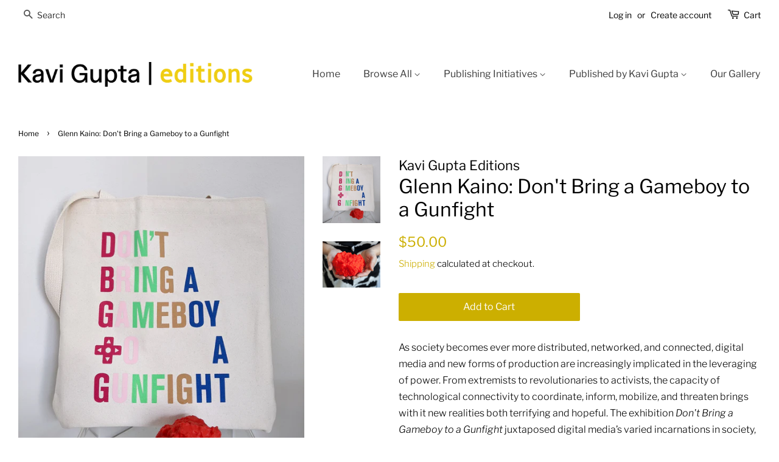

--- FILE ---
content_type: text/html; charset=utf-8
request_url: https://kaviguptaeditions.com/products/glenn-kaino-dont-bring-a-gameboy-to-a-gunfight
body_size: 15468
content:
<!doctype html>
<html class="no-js">
<head>

  <!-- Basic page needs ================================================== -->
  <meta charset="utf-8">
  <meta http-equiv="X-UA-Compatible" content="IE=edge,chrome=1">

  
  <link rel="shortcut icon" href="//kaviguptaeditions.com/cdn/shop/files/editions-LOGO_black_icon_55d8da83-288f-45fc-9217-dcb17cb7e623_32x32.gif?v=1614294971" type="image/png" />
  

  <!-- Title and description ================================================== -->
  <title>
  Glenn Kaino: Don&#39;t Bring a Gameboy to a Gunfight &ndash; Kavi Gupta Editions
  </title>

  
  <meta name="description" content="As society becomes ever more distributed, networked, and connected, digital media and new forms of production are increasingly implicated in the leveraging of power. From extremists to revolutionaries to activists, the capacity of technological connectivity to coordinate, inform, mobilize, and threaten brings with it n">
  

  <!-- Social meta ================================================== -->
  <!-- /snippets/social-meta-tags.liquid -->




<meta property="og:site_name" content="Kavi Gupta Editions">
<meta property="og:url" content="https://kaviguptaeditions.com/products/glenn-kaino-dont-bring-a-gameboy-to-a-gunfight">
<meta property="og:title" content="Glenn Kaino: Don't Bring a Gameboy to a Gunfight">
<meta property="og:type" content="product">
<meta property="og:description" content="As society becomes ever more distributed, networked, and connected, digital media and new forms of production are increasingly implicated in the leveraging of power. From extremists to revolutionaries to activists, the capacity of technological connectivity to coordinate, inform, mobilize, and threaten brings with it n">

  <meta property="og:price:amount" content="50.00">
  <meta property="og:price:currency" content="USD">

<meta property="og:image" content="http://kaviguptaeditions.com/cdn/shop/products/Kaino-gunfight_1200x1200.jpg?v=1605810339"><meta property="og:image" content="http://kaviguptaeditions.com/cdn/shop/products/Kaino-Bag-2-72_1200x1200.jpg?v=1607023641">
<meta property="og:image:secure_url" content="https://kaviguptaeditions.com/cdn/shop/products/Kaino-gunfight_1200x1200.jpg?v=1605810339"><meta property="og:image:secure_url" content="https://kaviguptaeditions.com/cdn/shop/products/Kaino-Bag-2-72_1200x1200.jpg?v=1607023641">


<meta name="twitter:card" content="summary_large_image">
<meta name="twitter:title" content="Glenn Kaino: Don't Bring a Gameboy to a Gunfight">
<meta name="twitter:description" content="As society becomes ever more distributed, networked, and connected, digital media and new forms of production are increasingly implicated in the leveraging of power. From extremists to revolutionaries to activists, the capacity of technological connectivity to coordinate, inform, mobilize, and threaten brings with it n">


  <!-- Helpers ================================================== -->
  <link rel="canonical" href="https://kaviguptaeditions.com/products/glenn-kaino-dont-bring-a-gameboy-to-a-gunfight">
  <meta name="viewport" content="width=device-width,initial-scale=1">
  <meta name="theme-color" content="#ccaf00">

  <!-- CSS ================================================== -->
  <link href="//kaviguptaeditions.com/cdn/shop/t/3/assets/timber.scss.css?v=168192623552232765681759259450" rel="stylesheet" type="text/css" media="all" />
  <link href="//kaviguptaeditions.com/cdn/shop/t/3/assets/theme.scss.css?v=42083376179297864951759259450" rel="stylesheet" type="text/css" media="all" />

  <script>
    window.theme = window.theme || {};

    var theme = {
      strings: {
        addToCart: "Add to Cart",
        soldOut: "Sold Out",
        unavailable: "Unavailable",
        zoomClose: "Close (Esc)",
        zoomPrev: "Previous (Left arrow key)",
        zoomNext: "Next (Right arrow key)",
        addressError: "Error looking up that address",
        addressNoResults: "No results for that address",
        addressQueryLimit: "You have exceeded the Google API usage limit. Consider upgrading to a \u003ca href=\"https:\/\/developers.google.com\/maps\/premium\/usage-limits\"\u003ePremium Plan\u003c\/a\u003e.",
        authError: "There was a problem authenticating your Google Maps API Key."
      },
      settings: {
        // Adding some settings to allow the editor to update correctly when they are changed
        enableWideLayout: true,
        typeAccentTransform: false,
        typeAccentSpacing: false,
        baseFontSize: '16px',
        headerBaseFontSize: '32px',
        accentFontSize: '16px'
      },
      variables: {
        mediaQueryMedium: 'screen and (max-width: 768px)',
        bpSmall: false
      },
      moneyFormat: "${{amount}}"
    }

    document.documentElement.className = document.documentElement.className.replace('no-js', 'supports-js');
  </script>

  <!-- Header hook for plugins ================================================== -->
  <script>window.performance && window.performance.mark && window.performance.mark('shopify.content_for_header.start');</script><meta name="google-site-verification" content="FbouNoJMLcISZFqPsY4wLIFzkg2-uYEdNL4UHDnde-0">
<meta id="shopify-digital-wallet" name="shopify-digital-wallet" content="/25273696311/digital_wallets/dialog">
<link rel="alternate" hreflang="x-default" href="https://kaviguptaeditions.com/products/glenn-kaino-dont-bring-a-gameboy-to-a-gunfight">
<link rel="alternate" hreflang="en-CA" href="https://kaviguptaeditions.com/en-ca/products/glenn-kaino-dont-bring-a-gameboy-to-a-gunfight">
<link rel="alternate" type="application/json+oembed" href="https://kaviguptaeditions.com/products/glenn-kaino-dont-bring-a-gameboy-to-a-gunfight.oembed">
<script async="async" src="/checkouts/internal/preloads.js?locale=en-US"></script>
<script id="shopify-features" type="application/json">{"accessToken":"dca541c692f4471bda65eaed1b8809b1","betas":["rich-media-storefront-analytics"],"domain":"kaviguptaeditions.com","predictiveSearch":true,"shopId":25273696311,"locale":"en"}</script>
<script>var Shopify = Shopify || {};
Shopify.shop = "editions-kavi-gupta.myshopify.com";
Shopify.locale = "en";
Shopify.currency = {"active":"USD","rate":"1.0"};
Shopify.country = "US";
Shopify.theme = {"name":"Minimal","id":79195668535,"schema_name":"Minimal","schema_version":"11.6.5","theme_store_id":380,"role":"main"};
Shopify.theme.handle = "null";
Shopify.theme.style = {"id":null,"handle":null};
Shopify.cdnHost = "kaviguptaeditions.com/cdn";
Shopify.routes = Shopify.routes || {};
Shopify.routes.root = "/";</script>
<script type="module">!function(o){(o.Shopify=o.Shopify||{}).modules=!0}(window);</script>
<script>!function(o){function n(){var o=[];function n(){o.push(Array.prototype.slice.apply(arguments))}return n.q=o,n}var t=o.Shopify=o.Shopify||{};t.loadFeatures=n(),t.autoloadFeatures=n()}(window);</script>
<script id="shop-js-analytics" type="application/json">{"pageType":"product"}</script>
<script defer="defer" async type="module" src="//kaviguptaeditions.com/cdn/shopifycloud/shop-js/modules/v2/client.init-shop-cart-sync_COMZFrEa.en.esm.js"></script>
<script defer="defer" async type="module" src="//kaviguptaeditions.com/cdn/shopifycloud/shop-js/modules/v2/chunk.common_CdXrxk3f.esm.js"></script>
<script type="module">
  await import("//kaviguptaeditions.com/cdn/shopifycloud/shop-js/modules/v2/client.init-shop-cart-sync_COMZFrEa.en.esm.js");
await import("//kaviguptaeditions.com/cdn/shopifycloud/shop-js/modules/v2/chunk.common_CdXrxk3f.esm.js");

  window.Shopify.SignInWithShop?.initShopCartSync?.({"fedCMEnabled":true,"windoidEnabled":true});

</script>
<script>(function() {
  var isLoaded = false;
  function asyncLoad() {
    if (isLoaded) return;
    isLoaded = true;
    var urls = ["https:\/\/chimpstatic.com\/mcjs-connected\/js\/users\/0f9399c027227e18423d8d34a\/8eb2f39ae41d60857abcf6864.js?shop=editions-kavi-gupta.myshopify.com"];
    for (var i = 0; i < urls.length; i++) {
      var s = document.createElement('script');
      s.type = 'text/javascript';
      s.async = true;
      s.src = urls[i];
      var x = document.getElementsByTagName('script')[0];
      x.parentNode.insertBefore(s, x);
    }
  };
  if(window.attachEvent) {
    window.attachEvent('onload', asyncLoad);
  } else {
    window.addEventListener('load', asyncLoad, false);
  }
})();</script>
<script id="__st">var __st={"a":25273696311,"offset":-21600,"reqid":"22e744b2-d010-4558-9af7-479f7d22f7e1-1762923309","pageurl":"kaviguptaeditions.com\/products\/glenn-kaino-dont-bring-a-gameboy-to-a-gunfight","u":"e256314e4e6f","p":"product","rtyp":"product","rid":4637526425655};</script>
<script>window.ShopifyPaypalV4VisibilityTracking = true;</script>
<script id="captcha-bootstrap">!function(){'use strict';const t='contact',e='account',n='new_comment',o=[[t,t],['blogs',n],['comments',n],[t,'customer']],c=[[e,'customer_login'],[e,'guest_login'],[e,'recover_customer_password'],[e,'create_customer']],r=t=>t.map((([t,e])=>`form[action*='/${t}']:not([data-nocaptcha='true']) input[name='form_type'][value='${e}']`)).join(','),a=t=>()=>t?[...document.querySelectorAll(t)].map((t=>t.form)):[];function s(){const t=[...o],e=r(t);return a(e)}const i='password',u='form_key',d=['recaptcha-v3-token','g-recaptcha-response','h-captcha-response',i],f=()=>{try{return window.sessionStorage}catch{return}},m='__shopify_v',_=t=>t.elements[u];function p(t,e,n=!1){try{const o=window.sessionStorage,c=JSON.parse(o.getItem(e)),{data:r}=function(t){const{data:e,action:n}=t;return t[m]||n?{data:e,action:n}:{data:t,action:n}}(c);for(const[e,n]of Object.entries(r))t.elements[e]&&(t.elements[e].value=n);n&&o.removeItem(e)}catch(o){console.error('form repopulation failed',{error:o})}}const l='form_type',E='cptcha';function T(t){t.dataset[E]=!0}const w=window,h=w.document,L='Shopify',v='ce_forms',y='captcha';let A=!1;((t,e)=>{const n=(g='f06e6c50-85a8-45c8-87d0-21a2b65856fe',I='https://cdn.shopify.com/shopifycloud/storefront-forms-hcaptcha/ce_storefront_forms_captcha_hcaptcha.v1.5.2.iife.js',D={infoText:'Protected by hCaptcha',privacyText:'Privacy',termsText:'Terms'},(t,e,n)=>{const o=w[L][v],c=o.bindForm;if(c)return c(t,g,e,D).then(n);var r;o.q.push([[t,g,e,D],n]),r=I,A||(h.body.append(Object.assign(h.createElement('script'),{id:'captcha-provider',async:!0,src:r})),A=!0)});var g,I,D;w[L]=w[L]||{},w[L][v]=w[L][v]||{},w[L][v].q=[],w[L][y]=w[L][y]||{},w[L][y].protect=function(t,e){n(t,void 0,e),T(t)},Object.freeze(w[L][y]),function(t,e,n,w,h,L){const[v,y,A,g]=function(t,e,n){const i=e?o:[],u=t?c:[],d=[...i,...u],f=r(d),m=r(i),_=r(d.filter((([t,e])=>n.includes(e))));return[a(f),a(m),a(_),s()]}(w,h,L),I=t=>{const e=t.target;return e instanceof HTMLFormElement?e:e&&e.form},D=t=>v().includes(t);t.addEventListener('submit',(t=>{const e=I(t);if(!e)return;const n=D(e)&&!e.dataset.hcaptchaBound&&!e.dataset.recaptchaBound,o=_(e),c=g().includes(e)&&(!o||!o.value);(n||c)&&t.preventDefault(),c&&!n&&(function(t){try{if(!f())return;!function(t){const e=f();if(!e)return;const n=_(t);if(!n)return;const o=n.value;o&&e.removeItem(o)}(t);const e=Array.from(Array(32),(()=>Math.random().toString(36)[2])).join('');!function(t,e){_(t)||t.append(Object.assign(document.createElement('input'),{type:'hidden',name:u})),t.elements[u].value=e}(t,e),function(t,e){const n=f();if(!n)return;const o=[...t.querySelectorAll(`input[type='${i}']`)].map((({name:t})=>t)),c=[...d,...o],r={};for(const[a,s]of new FormData(t).entries())c.includes(a)||(r[a]=s);n.setItem(e,JSON.stringify({[m]:1,action:t.action,data:r}))}(t,e)}catch(e){console.error('failed to persist form',e)}}(e),e.submit())}));const S=(t,e)=>{t&&!t.dataset[E]&&(n(t,e.some((e=>e===t))),T(t))};for(const o of['focusin','change'])t.addEventListener(o,(t=>{const e=I(t);D(e)&&S(e,y())}));const B=e.get('form_key'),M=e.get(l),P=B&&M;t.addEventListener('DOMContentLoaded',(()=>{const t=y();if(P)for(const e of t)e.elements[l].value===M&&p(e,B);[...new Set([...A(),...v().filter((t=>'true'===t.dataset.shopifyCaptcha))])].forEach((e=>S(e,t)))}))}(h,new URLSearchParams(w.location.search),n,t,e,['guest_login'])})(!0,!0)}();</script>
<script integrity="sha256-52AcMU7V7pcBOXWImdc/TAGTFKeNjmkeM1Pvks/DTgc=" data-source-attribution="shopify.loadfeatures" defer="defer" src="//kaviguptaeditions.com/cdn/shopifycloud/storefront/assets/storefront/load_feature-81c60534.js" crossorigin="anonymous"></script>
<script data-source-attribution="shopify.dynamic_checkout.dynamic.init">var Shopify=Shopify||{};Shopify.PaymentButton=Shopify.PaymentButton||{isStorefrontPortableWallets:!0,init:function(){window.Shopify.PaymentButton.init=function(){};var t=document.createElement("script");t.src="https://kaviguptaeditions.com/cdn/shopifycloud/portable-wallets/latest/portable-wallets.en.js",t.type="module",document.head.appendChild(t)}};
</script>
<script data-source-attribution="shopify.dynamic_checkout.buyer_consent">
  function portableWalletsHideBuyerConsent(e){var t=document.getElementById("shopify-buyer-consent"),n=document.getElementById("shopify-subscription-policy-button");t&&n&&(t.classList.add("hidden"),t.setAttribute("aria-hidden","true"),n.removeEventListener("click",e))}function portableWalletsShowBuyerConsent(e){var t=document.getElementById("shopify-buyer-consent"),n=document.getElementById("shopify-subscription-policy-button");t&&n&&(t.classList.remove("hidden"),t.removeAttribute("aria-hidden"),n.addEventListener("click",e))}window.Shopify?.PaymentButton&&(window.Shopify.PaymentButton.hideBuyerConsent=portableWalletsHideBuyerConsent,window.Shopify.PaymentButton.showBuyerConsent=portableWalletsShowBuyerConsent);
</script>
<script data-source-attribution="shopify.dynamic_checkout.cart.bootstrap">document.addEventListener("DOMContentLoaded",(function(){function t(){return document.querySelector("shopify-accelerated-checkout-cart, shopify-accelerated-checkout")}if(t())Shopify.PaymentButton.init();else{new MutationObserver((function(e,n){t()&&(Shopify.PaymentButton.init(),n.disconnect())})).observe(document.body,{childList:!0,subtree:!0})}}));
</script>
<script id='scb4127' type='text/javascript' async='' src='https://kaviguptaeditions.com/cdn/shopifycloud/privacy-banner/storefront-banner.js'></script>
<script>window.performance && window.performance.mark && window.performance.mark('shopify.content_for_header.end');</script>

  <script src="//kaviguptaeditions.com/cdn/shop/t/3/assets/jquery-2.2.3.min.js?v=58211863146907186831573073829" type="text/javascript"></script>

  <script src="//kaviguptaeditions.com/cdn/shop/t/3/assets/lazysizes.min.js?v=155223123402716617051573073830" async="async"></script>

  
  


<script type="text/javascript">console.error("MinMaxify is deactivated for this website. Please don't forget to remove minmaxify-head.liquid still being referenced by theme.liquid")</script>


<!-- GSSTART Coming Soon code start. Do not change -->
<script type="text/javascript"> gsProductByVariant = {};  gsProductByVariant[32392394539063] =  1 ;   gsProductCSID = "4637526425655"; gsDefaultV = "32392394539063"; </script><script  type="text/javascript" src="https://gravity-software.com/js/shopify/pac_shop36114.js?v=e6e99b6c7ea33117e1fa72aa89acc220"></script>
<!-- Coming Soon code end. Do not change GSEND --><link href="https://monorail-edge.shopifysvc.com" rel="dns-prefetch">
<script>(function(){if ("sendBeacon" in navigator && "performance" in window) {try {var session_token_from_headers = performance.getEntriesByType('navigation')[0].serverTiming.find(x => x.name == '_s').description;} catch {var session_token_from_headers = undefined;}var session_cookie_matches = document.cookie.match(/_shopify_s=([^;]*)/);var session_token_from_cookie = session_cookie_matches && session_cookie_matches.length === 2 ? session_cookie_matches[1] : "";var session_token = session_token_from_headers || session_token_from_cookie || "";function handle_abandonment_event(e) {var entries = performance.getEntries().filter(function(entry) {return /monorail-edge.shopifysvc.com/.test(entry.name);});if (!window.abandonment_tracked && entries.length === 0) {window.abandonment_tracked = true;var currentMs = Date.now();var navigation_start = performance.timing.navigationStart;var payload = {shop_id: 25273696311,url: window.location.href,navigation_start,duration: currentMs - navigation_start,session_token,page_type: "product"};window.navigator.sendBeacon("https://monorail-edge.shopifysvc.com/v1/produce", JSON.stringify({schema_id: "online_store_buyer_site_abandonment/1.1",payload: payload,metadata: {event_created_at_ms: currentMs,event_sent_at_ms: currentMs}}));}}window.addEventListener('pagehide', handle_abandonment_event);}}());</script>
<script id="web-pixels-manager-setup">(function e(e,d,r,n,o){if(void 0===o&&(o={}),!Boolean(null===(a=null===(i=window.Shopify)||void 0===i?void 0:i.analytics)||void 0===a?void 0:a.replayQueue)){var i,a;window.Shopify=window.Shopify||{};var t=window.Shopify;t.analytics=t.analytics||{};var s=t.analytics;s.replayQueue=[],s.publish=function(e,d,r){return s.replayQueue.push([e,d,r]),!0};try{self.performance.mark("wpm:start")}catch(e){}var l=function(){var e={modern:/Edge?\/(1{2}[4-9]|1[2-9]\d|[2-9]\d{2}|\d{4,})\.\d+(\.\d+|)|Firefox\/(1{2}[4-9]|1[2-9]\d|[2-9]\d{2}|\d{4,})\.\d+(\.\d+|)|Chrom(ium|e)\/(9{2}|\d{3,})\.\d+(\.\d+|)|(Maci|X1{2}).+ Version\/(15\.\d+|(1[6-9]|[2-9]\d|\d{3,})\.\d+)([,.]\d+|)( \(\w+\)|)( Mobile\/\w+|) Safari\/|Chrome.+OPR\/(9{2}|\d{3,})\.\d+\.\d+|(CPU[ +]OS|iPhone[ +]OS|CPU[ +]iPhone|CPU IPhone OS|CPU iPad OS)[ +]+(15[._]\d+|(1[6-9]|[2-9]\d|\d{3,})[._]\d+)([._]\d+|)|Android:?[ /-](13[3-9]|1[4-9]\d|[2-9]\d{2}|\d{4,})(\.\d+|)(\.\d+|)|Android.+Firefox\/(13[5-9]|1[4-9]\d|[2-9]\d{2}|\d{4,})\.\d+(\.\d+|)|Android.+Chrom(ium|e)\/(13[3-9]|1[4-9]\d|[2-9]\d{2}|\d{4,})\.\d+(\.\d+|)|SamsungBrowser\/([2-9]\d|\d{3,})\.\d+/,legacy:/Edge?\/(1[6-9]|[2-9]\d|\d{3,})\.\d+(\.\d+|)|Firefox\/(5[4-9]|[6-9]\d|\d{3,})\.\d+(\.\d+|)|Chrom(ium|e)\/(5[1-9]|[6-9]\d|\d{3,})\.\d+(\.\d+|)([\d.]+$|.*Safari\/(?![\d.]+ Edge\/[\d.]+$))|(Maci|X1{2}).+ Version\/(10\.\d+|(1[1-9]|[2-9]\d|\d{3,})\.\d+)([,.]\d+|)( \(\w+\)|)( Mobile\/\w+|) Safari\/|Chrome.+OPR\/(3[89]|[4-9]\d|\d{3,})\.\d+\.\d+|(CPU[ +]OS|iPhone[ +]OS|CPU[ +]iPhone|CPU IPhone OS|CPU iPad OS)[ +]+(10[._]\d+|(1[1-9]|[2-9]\d|\d{3,})[._]\d+)([._]\d+|)|Android:?[ /-](13[3-9]|1[4-9]\d|[2-9]\d{2}|\d{4,})(\.\d+|)(\.\d+|)|Mobile Safari.+OPR\/([89]\d|\d{3,})\.\d+\.\d+|Android.+Firefox\/(13[5-9]|1[4-9]\d|[2-9]\d{2}|\d{4,})\.\d+(\.\d+|)|Android.+Chrom(ium|e)\/(13[3-9]|1[4-9]\d|[2-9]\d{2}|\d{4,})\.\d+(\.\d+|)|Android.+(UC? ?Browser|UCWEB|U3)[ /]?(15\.([5-9]|\d{2,})|(1[6-9]|[2-9]\d|\d{3,})\.\d+)\.\d+|SamsungBrowser\/(5\.\d+|([6-9]|\d{2,})\.\d+)|Android.+MQ{2}Browser\/(14(\.(9|\d{2,})|)|(1[5-9]|[2-9]\d|\d{3,})(\.\d+|))(\.\d+|)|K[Aa][Ii]OS\/(3\.\d+|([4-9]|\d{2,})\.\d+)(\.\d+|)/},d=e.modern,r=e.legacy,n=navigator.userAgent;return n.match(d)?"modern":n.match(r)?"legacy":"unknown"}(),u="modern"===l?"modern":"legacy",c=(null!=n?n:{modern:"",legacy:""})[u],f=function(e){return[e.baseUrl,"/wpm","/b",e.hashVersion,"modern"===e.buildTarget?"m":"l",".js"].join("")}({baseUrl:d,hashVersion:r,buildTarget:u}),m=function(e){var d=e.version,r=e.bundleTarget,n=e.surface,o=e.pageUrl,i=e.monorailEndpoint;return{emit:function(e){var a=e.status,t=e.errorMsg,s=(new Date).getTime(),l=JSON.stringify({metadata:{event_sent_at_ms:s},events:[{schema_id:"web_pixels_manager_load/3.1",payload:{version:d,bundle_target:r,page_url:o,status:a,surface:n,error_msg:t},metadata:{event_created_at_ms:s}}]});if(!i)return console&&console.warn&&console.warn("[Web Pixels Manager] No Monorail endpoint provided, skipping logging."),!1;try{return self.navigator.sendBeacon.bind(self.navigator)(i,l)}catch(e){}var u=new XMLHttpRequest;try{return u.open("POST",i,!0),u.setRequestHeader("Content-Type","text/plain"),u.send(l),!0}catch(e){return console&&console.warn&&console.warn("[Web Pixels Manager] Got an unhandled error while logging to Monorail."),!1}}}}({version:r,bundleTarget:l,surface:e.surface,pageUrl:self.location.href,monorailEndpoint:e.monorailEndpoint});try{o.browserTarget=l,function(e){var d=e.src,r=e.async,n=void 0===r||r,o=e.onload,i=e.onerror,a=e.sri,t=e.scriptDataAttributes,s=void 0===t?{}:t,l=document.createElement("script"),u=document.querySelector("head"),c=document.querySelector("body");if(l.async=n,l.src=d,a&&(l.integrity=a,l.crossOrigin="anonymous"),s)for(var f in s)if(Object.prototype.hasOwnProperty.call(s,f))try{l.dataset[f]=s[f]}catch(e){}if(o&&l.addEventListener("load",o),i&&l.addEventListener("error",i),u)u.appendChild(l);else{if(!c)throw new Error("Did not find a head or body element to append the script");c.appendChild(l)}}({src:f,async:!0,onload:function(){if(!function(){var e,d;return Boolean(null===(d=null===(e=window.Shopify)||void 0===e?void 0:e.analytics)||void 0===d?void 0:d.initialized)}()){var d=window.webPixelsManager.init(e)||void 0;if(d){var r=window.Shopify.analytics;r.replayQueue.forEach((function(e){var r=e[0],n=e[1],o=e[2];d.publishCustomEvent(r,n,o)})),r.replayQueue=[],r.publish=d.publishCustomEvent,r.visitor=d.visitor,r.initialized=!0}}},onerror:function(){return m.emit({status:"failed",errorMsg:"".concat(f," has failed to load")})},sri:function(e){var d=/^sha384-[A-Za-z0-9+/=]+$/;return"string"==typeof e&&d.test(e)}(c)?c:"",scriptDataAttributes:o}),m.emit({status:"loading"})}catch(e){m.emit({status:"failed",errorMsg:(null==e?void 0:e.message)||"Unknown error"})}}})({shopId: 25273696311,storefrontBaseUrl: "https://kaviguptaeditions.com",extensionsBaseUrl: "https://extensions.shopifycdn.com/cdn/shopifycloud/web-pixels-manager",monorailEndpoint: "https://monorail-edge.shopifysvc.com/unstable/produce_batch",surface: "storefront-renderer",enabledBetaFlags: ["2dca8a86"],webPixelsConfigList: [{"id":"329220151","configuration":"{\"config\":\"{\\\"pixel_id\\\":\\\"G-01CM99WZQ1\\\",\\\"target_country\\\":\\\"US\\\",\\\"gtag_events\\\":[{\\\"type\\\":\\\"begin_checkout\\\",\\\"action_label\\\":\\\"G-01CM99WZQ1\\\"},{\\\"type\\\":\\\"search\\\",\\\"action_label\\\":\\\"G-01CM99WZQ1\\\"},{\\\"type\\\":\\\"view_item\\\",\\\"action_label\\\":[\\\"G-01CM99WZQ1\\\",\\\"MC-XSQBRZ1R67\\\"]},{\\\"type\\\":\\\"purchase\\\",\\\"action_label\\\":[\\\"G-01CM99WZQ1\\\",\\\"MC-XSQBRZ1R67\\\"]},{\\\"type\\\":\\\"page_view\\\",\\\"action_label\\\":[\\\"G-01CM99WZQ1\\\",\\\"MC-XSQBRZ1R67\\\"]},{\\\"type\\\":\\\"add_payment_info\\\",\\\"action_label\\\":\\\"G-01CM99WZQ1\\\"},{\\\"type\\\":\\\"add_to_cart\\\",\\\"action_label\\\":\\\"G-01CM99WZQ1\\\"}],\\\"enable_monitoring_mode\\\":false}\"}","eventPayloadVersion":"v1","runtimeContext":"OPEN","scriptVersion":"b2a88bafab3e21179ed38636efcd8a93","type":"APP","apiClientId":1780363,"privacyPurposes":[],"dataSharingAdjustments":{"protectedCustomerApprovalScopes":["read_customer_address","read_customer_email","read_customer_name","read_customer_personal_data","read_customer_phone"]}},{"id":"shopify-app-pixel","configuration":"{}","eventPayloadVersion":"v1","runtimeContext":"STRICT","scriptVersion":"0450","apiClientId":"shopify-pixel","type":"APP","privacyPurposes":["ANALYTICS","MARKETING"]},{"id":"shopify-custom-pixel","eventPayloadVersion":"v1","runtimeContext":"LAX","scriptVersion":"0450","apiClientId":"shopify-pixel","type":"CUSTOM","privacyPurposes":["ANALYTICS","MARKETING"]}],isMerchantRequest: false,initData: {"shop":{"name":"Kavi Gupta Editions","paymentSettings":{"currencyCode":"USD"},"myshopifyDomain":"editions-kavi-gupta.myshopify.com","countryCode":"US","storefrontUrl":"https:\/\/kaviguptaeditions.com"},"customer":null,"cart":null,"checkout":null,"productVariants":[{"price":{"amount":50.0,"currencyCode":"USD"},"product":{"title":"Glenn Kaino: Don't Bring a Gameboy to a Gunfight","vendor":"Kavi Gupta Editions","id":"4637526425655","untranslatedTitle":"Glenn Kaino: Don't Bring a Gameboy to a Gunfight","url":"\/products\/glenn-kaino-dont-bring-a-gameboy-to-a-gunfight","type":"Object"},"id":"32392394539063","image":{"src":"\/\/kaviguptaeditions.com\/cdn\/shop\/products\/Kaino-gunfight.jpg?v=1605810339"},"sku":"","title":"Default Title","untranslatedTitle":"Default Title"}],"purchasingCompany":null},},"https://kaviguptaeditions.com/cdn","ae1676cfwd2530674p4253c800m34e853cb",{"modern":"","legacy":""},{"shopId":"25273696311","storefrontBaseUrl":"https:\/\/kaviguptaeditions.com","extensionBaseUrl":"https:\/\/extensions.shopifycdn.com\/cdn\/shopifycloud\/web-pixels-manager","surface":"storefront-renderer","enabledBetaFlags":"[\"2dca8a86\"]","isMerchantRequest":"false","hashVersion":"ae1676cfwd2530674p4253c800m34e853cb","publish":"custom","events":"[[\"page_viewed\",{}],[\"product_viewed\",{\"productVariant\":{\"price\":{\"amount\":50.0,\"currencyCode\":\"USD\"},\"product\":{\"title\":\"Glenn Kaino: Don't Bring a Gameboy to a Gunfight\",\"vendor\":\"Kavi Gupta Editions\",\"id\":\"4637526425655\",\"untranslatedTitle\":\"Glenn Kaino: Don't Bring a Gameboy to a Gunfight\",\"url\":\"\/products\/glenn-kaino-dont-bring-a-gameboy-to-a-gunfight\",\"type\":\"Object\"},\"id\":\"32392394539063\",\"image\":{\"src\":\"\/\/kaviguptaeditions.com\/cdn\/shop\/products\/Kaino-gunfight.jpg?v=1605810339\"},\"sku\":\"\",\"title\":\"Default Title\",\"untranslatedTitle\":\"Default Title\"}}]]"});</script><script>
  window.ShopifyAnalytics = window.ShopifyAnalytics || {};
  window.ShopifyAnalytics.meta = window.ShopifyAnalytics.meta || {};
  window.ShopifyAnalytics.meta.currency = 'USD';
  var meta = {"product":{"id":4637526425655,"gid":"gid:\/\/shopify\/Product\/4637526425655","vendor":"Kavi Gupta Editions","type":"Object","variants":[{"id":32392394539063,"price":5000,"name":"Glenn Kaino: Don't Bring a Gameboy to a Gunfight","public_title":null,"sku":""}],"remote":false},"page":{"pageType":"product","resourceType":"product","resourceId":4637526425655}};
  for (var attr in meta) {
    window.ShopifyAnalytics.meta[attr] = meta[attr];
  }
</script>
<script class="analytics">
  (function () {
    var customDocumentWrite = function(content) {
      var jquery = null;

      if (window.jQuery) {
        jquery = window.jQuery;
      } else if (window.Checkout && window.Checkout.$) {
        jquery = window.Checkout.$;
      }

      if (jquery) {
        jquery('body').append(content);
      }
    };

    var hasLoggedConversion = function(token) {
      if (token) {
        return document.cookie.indexOf('loggedConversion=' + token) !== -1;
      }
      return false;
    }

    var setCookieIfConversion = function(token) {
      if (token) {
        var twoMonthsFromNow = new Date(Date.now());
        twoMonthsFromNow.setMonth(twoMonthsFromNow.getMonth() + 2);

        document.cookie = 'loggedConversion=' + token + '; expires=' + twoMonthsFromNow;
      }
    }

    var trekkie = window.ShopifyAnalytics.lib = window.trekkie = window.trekkie || [];
    if (trekkie.integrations) {
      return;
    }
    trekkie.methods = [
      'identify',
      'page',
      'ready',
      'track',
      'trackForm',
      'trackLink'
    ];
    trekkie.factory = function(method) {
      return function() {
        var args = Array.prototype.slice.call(arguments);
        args.unshift(method);
        trekkie.push(args);
        return trekkie;
      };
    };
    for (var i = 0; i < trekkie.methods.length; i++) {
      var key = trekkie.methods[i];
      trekkie[key] = trekkie.factory(key);
    }
    trekkie.load = function(config) {
      trekkie.config = config || {};
      trekkie.config.initialDocumentCookie = document.cookie;
      var first = document.getElementsByTagName('script')[0];
      var script = document.createElement('script');
      script.type = 'text/javascript';
      script.onerror = function(e) {
        var scriptFallback = document.createElement('script');
        scriptFallback.type = 'text/javascript';
        scriptFallback.onerror = function(error) {
                var Monorail = {
      produce: function produce(monorailDomain, schemaId, payload) {
        var currentMs = new Date().getTime();
        var event = {
          schema_id: schemaId,
          payload: payload,
          metadata: {
            event_created_at_ms: currentMs,
            event_sent_at_ms: currentMs
          }
        };
        return Monorail.sendRequest("https://" + monorailDomain + "/v1/produce", JSON.stringify(event));
      },
      sendRequest: function sendRequest(endpointUrl, payload) {
        // Try the sendBeacon API
        if (window && window.navigator && typeof window.navigator.sendBeacon === 'function' && typeof window.Blob === 'function' && !Monorail.isIos12()) {
          var blobData = new window.Blob([payload], {
            type: 'text/plain'
          });

          if (window.navigator.sendBeacon(endpointUrl, blobData)) {
            return true;
          } // sendBeacon was not successful

        } // XHR beacon

        var xhr = new XMLHttpRequest();

        try {
          xhr.open('POST', endpointUrl);
          xhr.setRequestHeader('Content-Type', 'text/plain');
          xhr.send(payload);
        } catch (e) {
          console.log(e);
        }

        return false;
      },
      isIos12: function isIos12() {
        return window.navigator.userAgent.lastIndexOf('iPhone; CPU iPhone OS 12_') !== -1 || window.navigator.userAgent.lastIndexOf('iPad; CPU OS 12_') !== -1;
      }
    };
    Monorail.produce('monorail-edge.shopifysvc.com',
      'trekkie_storefront_load_errors/1.1',
      {shop_id: 25273696311,
      theme_id: 79195668535,
      app_name: "storefront",
      context_url: window.location.href,
      source_url: "//kaviguptaeditions.com/cdn/s/trekkie.storefront.308893168db1679b4a9f8a086857af995740364f.min.js"});

        };
        scriptFallback.async = true;
        scriptFallback.src = '//kaviguptaeditions.com/cdn/s/trekkie.storefront.308893168db1679b4a9f8a086857af995740364f.min.js';
        first.parentNode.insertBefore(scriptFallback, first);
      };
      script.async = true;
      script.src = '//kaviguptaeditions.com/cdn/s/trekkie.storefront.308893168db1679b4a9f8a086857af995740364f.min.js';
      first.parentNode.insertBefore(script, first);
    };
    trekkie.load(
      {"Trekkie":{"appName":"storefront","development":false,"defaultAttributes":{"shopId":25273696311,"isMerchantRequest":null,"themeId":79195668535,"themeCityHash":"6873832093645802400","contentLanguage":"en","currency":"USD","eventMetadataId":"60318cfb-3f8f-4b92-ac8a-027d65ac6f22"},"isServerSideCookieWritingEnabled":true,"monorailRegion":"shop_domain","enabledBetaFlags":["f0df213a"]},"Session Attribution":{},"S2S":{"facebookCapiEnabled":false,"source":"trekkie-storefront-renderer","apiClientId":580111}}
    );

    var loaded = false;
    trekkie.ready(function() {
      if (loaded) return;
      loaded = true;

      window.ShopifyAnalytics.lib = window.trekkie;

      var originalDocumentWrite = document.write;
      document.write = customDocumentWrite;
      try { window.ShopifyAnalytics.merchantGoogleAnalytics.call(this); } catch(error) {};
      document.write = originalDocumentWrite;

      window.ShopifyAnalytics.lib.page(null,{"pageType":"product","resourceType":"product","resourceId":4637526425655,"shopifyEmitted":true});

      var match = window.location.pathname.match(/checkouts\/(.+)\/(thank_you|post_purchase)/)
      var token = match? match[1]: undefined;
      if (!hasLoggedConversion(token)) {
        setCookieIfConversion(token);
        window.ShopifyAnalytics.lib.track("Viewed Product",{"currency":"USD","variantId":32392394539063,"productId":4637526425655,"productGid":"gid:\/\/shopify\/Product\/4637526425655","name":"Glenn Kaino: Don't Bring a Gameboy to a Gunfight","price":"50.00","sku":"","brand":"Kavi Gupta Editions","variant":null,"category":"Object","nonInteraction":true,"remote":false},undefined,undefined,{"shopifyEmitted":true});
      window.ShopifyAnalytics.lib.track("monorail:\/\/trekkie_storefront_viewed_product\/1.1",{"currency":"USD","variantId":32392394539063,"productId":4637526425655,"productGid":"gid:\/\/shopify\/Product\/4637526425655","name":"Glenn Kaino: Don't Bring a Gameboy to a Gunfight","price":"50.00","sku":"","brand":"Kavi Gupta Editions","variant":null,"category":"Object","nonInteraction":true,"remote":false,"referer":"https:\/\/kaviguptaeditions.com\/products\/glenn-kaino-dont-bring-a-gameboy-to-a-gunfight"});
      }
    });


        var eventsListenerScript = document.createElement('script');
        eventsListenerScript.async = true;
        eventsListenerScript.src = "//kaviguptaeditions.com/cdn/shopifycloud/storefront/assets/shop_events_listener-3da45d37.js";
        document.getElementsByTagName('head')[0].appendChild(eventsListenerScript);

})();</script>
  <script>
  if (!window.ga || (window.ga && typeof window.ga !== 'function')) {
    window.ga = function ga() {
      (window.ga.q = window.ga.q || []).push(arguments);
      if (window.Shopify && window.Shopify.analytics && typeof window.Shopify.analytics.publish === 'function') {
        window.Shopify.analytics.publish("ga_stub_called", {}, {sendTo: "google_osp_migration"});
      }
      console.error("Shopify's Google Analytics stub called with:", Array.from(arguments), "\nSee https://help.shopify.com/manual/promoting-marketing/pixels/pixel-migration#google for more information.");
    };
    if (window.Shopify && window.Shopify.analytics && typeof window.Shopify.analytics.publish === 'function') {
      window.Shopify.analytics.publish("ga_stub_initialized", {}, {sendTo: "google_osp_migration"});
    }
  }
</script>
<script
  defer
  src="https://kaviguptaeditions.com/cdn/shopifycloud/perf-kit/shopify-perf-kit-2.1.2.min.js"
  data-application="storefront-renderer"
  data-shop-id="25273696311"
  data-render-region="gcp-us-central1"
  data-page-type="product"
  data-theme-instance-id="79195668535"
  data-theme-name="Minimal"
  data-theme-version="11.6.5"
  data-monorail-region="shop_domain"
  data-resource-timing-sampling-rate="10"
  data-shs="true"
  data-shs-beacon="true"
  data-shs-export-with-fetch="true"
  data-shs-logs-sample-rate="1"
></script>
</head>

<body id="glenn-kaino-don-39-t-bring-a-gameboy-to-a-gunfight" class="template-product">

  <div id="shopify-section-header" class="shopify-section"><style>
  .logo__image-wrapper {
    max-width: 385px;
  }
  /*================= If logo is above navigation ================== */
  

  /*============ If logo is on the same line as navigation ============ */
  


  
    @media screen and (min-width: 769px) {
      .site-nav {
        text-align: right!important;
      }
    }
  
</style>

<div data-section-id="header" data-section-type="header-section">
  <div class="header-bar">
    <div class="wrapper medium-down--hide">
      <div class="post-large--display-table">

        
          <div class="header-bar__left post-large--display-table-cell">

            

            

            
              <div class="header-bar__module header-bar__search">
                


  <form action="/search" method="get" class="header-bar__search-form clearfix" role="search">
    
    <button type="submit" class="btn btn--search icon-fallback-text header-bar__search-submit">
      <span class="icon icon-search" aria-hidden="true"></span>
      <span class="fallback-text">Search</span>
    </button>
    <input type="search" name="q" value="" aria-label="Search" class="header-bar__search-input" placeholder="Search">
  </form>


              </div>
            

          </div>
        

        <div class="header-bar__right post-large--display-table-cell">

          
            <ul class="header-bar__module header-bar__module--list">
              
                <li>
                  <a href="/account/login" id="customer_login_link">Log in</a>
                </li>
                <li>or</li>
                <li>
                  <a href="/account/register" id="customer_register_link">Create account</a>
                </li>
              
            </ul>
          

          <div class="header-bar__module">
            <span class="header-bar__sep" aria-hidden="true"></span>
            <a href="/cart" class="cart-page-link">
              <span class="icon icon-cart header-bar__cart-icon" aria-hidden="true"></span>
            </a>
          </div>

          <div class="header-bar__module">
            <a href="/cart" class="cart-page-link">
              Cart
              <span class="cart-count header-bar__cart-count hidden-count">0</span>
            </a>
          </div>

          
            
          

        </div>
      </div>
    </div>

    <div class="wrapper post-large--hide announcement-bar--mobile">
      
    </div>

    <div class="wrapper post-large--hide">
      
        <button type="button" class="mobile-nav-trigger" id="MobileNavTrigger" aria-controls="MobileNav" aria-expanded="false">
          <span class="icon icon-hamburger" aria-hidden="true"></span>
          Menu
        </button>
      
      <a href="/cart" class="cart-page-link mobile-cart-page-link">
        <span class="icon icon-cart header-bar__cart-icon" aria-hidden="true"></span>
        Cart <span class="cart-count hidden-count">0</span>
      </a>
    </div>
    <nav role="navigation">
  <ul id="MobileNav" class="mobile-nav post-large--hide">
    
      
        <li class="mobile-nav__link">
          <a
            href="/"
            class="mobile-nav"
            >
            Home
          </a>
        </li>
      
    
      
        
        <li class="mobile-nav__link" aria-haspopup="true">
          <a
            href="/collections/all"
            class="mobile-nav__sublist-trigger"
            aria-controls="MobileNav-Parent-2"
            aria-expanded="false">
            Browse All
            <span class="icon-fallback-text mobile-nav__sublist-expand" aria-hidden="true">
  <span class="icon icon-plus" aria-hidden="true"></span>
  <span class="fallback-text">+</span>
</span>
<span class="icon-fallback-text mobile-nav__sublist-contract" aria-hidden="true">
  <span class="icon icon-minus" aria-hidden="true"></span>
  <span class="fallback-text">-</span>
</span>

          </a>
          <ul
            id="MobileNav-Parent-2"
            class="mobile-nav__sublist">
            
              <li class="mobile-nav__sublist-link ">
                <a href="/collections/all" class="site-nav__link">All <span class="visually-hidden">Browse All</span></a>
              </li>
            
            
              
                <li class="mobile-nav__sublist-link">
                  <a
                    href="/collections/monographs-and-catalogues"
                    >
                    Monographs &amp; Catalogues
                  </a>
                </li>
              
            
              
                <li class="mobile-nav__sublist-link">
                  <a
                    href="/collections/artists-books-multiples-and-rarities"
                    >
                    Artist&#39;s Books, Multiples, and Rarities
                  </a>
                </li>
              
            
              
                <li class="mobile-nav__sublist-link">
                  <a
                    href="/collections/theory"
                    >
                    Theory
                  </a>
                </li>
              
            
              
                <li class="mobile-nav__sublist-link">
                  <a
                    href="/collections/literature"
                    >
                    Literary Fiction &amp; Nonfiction
                  </a>
                </li>
              
            
              
                <li class="mobile-nav__sublist-link">
                  <a
                    href="/collections/comics-zines"
                    >
                    Comics
                  </a>
                </li>
              
            
              
                <li class="mobile-nav__sublist-link">
                  <a
                    href="/collections/ephemera"
                    >
                    Ephemera
                  </a>
                </li>
              
            
              
                <li class="mobile-nav__sublist-link">
                  <a
                    href="/collections/index-series"
                    >
                    Kavi Gupta Index Series
                  </a>
                </li>
              
            
          </ul>
        </li>
      
    
      
        
        <li class="mobile-nav__link" aria-haspopup="true">
          <a
            href="/collections/voices-of-aapi"
            class="mobile-nav__sublist-trigger"
            aria-controls="MobileNav-Parent-3"
            aria-expanded="false">
            Publishing Initiatives
            <span class="icon-fallback-text mobile-nav__sublist-expand" aria-hidden="true">
  <span class="icon icon-plus" aria-hidden="true"></span>
  <span class="fallback-text">+</span>
</span>
<span class="icon-fallback-text mobile-nav__sublist-contract" aria-hidden="true">
  <span class="icon icon-minus" aria-hidden="true"></span>
  <span class="fallback-text">-</span>
</span>

          </a>
          <ul
            id="MobileNav-Parent-3"
            class="mobile-nav__sublist">
            
              <li class="mobile-nav__sublist-link ">
                <a href="/collections/voices-of-aapi" class="site-nav__link">All <span class="visually-hidden">Publishing Initiatives</span></a>
              </li>
            
            
              
                <li class="mobile-nav__sublist-link">
                  <a
                    href="/collections/voices-of-aapi"
                    >
                    Voices of AAPI
                  </a>
                </li>
              
            
              
                <li class="mobile-nav__sublist-link">
                  <a
                    href="/collections/black-voices-initiative"
                    >
                    Black Voices Initiative
                  </a>
                </li>
              
            
          </ul>
        </li>
      
    
      
        
        <li class="mobile-nav__link" aria-haspopup="true">
          <a
            href="/collections/kavi-gupta-editions"
            class="mobile-nav__sublist-trigger"
            aria-controls="MobileNav-Parent-4"
            aria-expanded="false">
            Published by Kavi Gupta
            <span class="icon-fallback-text mobile-nav__sublist-expand" aria-hidden="true">
  <span class="icon icon-plus" aria-hidden="true"></span>
  <span class="fallback-text">+</span>
</span>
<span class="icon-fallback-text mobile-nav__sublist-contract" aria-hidden="true">
  <span class="icon icon-minus" aria-hidden="true"></span>
  <span class="fallback-text">-</span>
</span>

          </a>
          <ul
            id="MobileNav-Parent-4"
            class="mobile-nav__sublist">
            
              <li class="mobile-nav__sublist-link ">
                <a href="/collections/kavi-gupta-editions" class="site-nav__link">All <span class="visually-hidden">Published by Kavi Gupta</span></a>
              </li>
            
            
              
                <li class="mobile-nav__sublist-link">
                  <a
                    href="/collections/index-series"
                    >
                    Kavi Gupta Index Series
                  </a>
                </li>
              
            
              
                <li class="mobile-nav__sublist-link">
                  <a
                    href="/collections/kavi-gupta-editions"
                    >
                    All Kavi Gupta Titles
                  </a>
                </li>
              
            
          </ul>
        </li>
      
    
      
        <li class="mobile-nav__link">
          <a
            href="https://kavigupta.com"
            class="mobile-nav"
            >
            Our Gallery
          </a>
        </li>
      
    

    
      
        <li class="mobile-nav__link">
          <a href="/account/login" id="customer_login_link">Log in</a>
        </li>
        <li class="mobile-nav__link">
          <a href="/account/register" id="customer_register_link">Create account</a>
        </li>
      
    

    <li class="mobile-nav__link">
      
        <div class="header-bar__module header-bar__search">
          


  <form action="/search" method="get" class="header-bar__search-form clearfix" role="search">
    
    <button type="submit" class="btn btn--search icon-fallback-text header-bar__search-submit">
      <span class="icon icon-search" aria-hidden="true"></span>
      <span class="fallback-text">Search</span>
    </button>
    <input type="search" name="q" value="" aria-label="Search" class="header-bar__search-input" placeholder="Search">
  </form>


        </div>
      
    </li>
  </ul>
</nav>

  </div>

  <header class="site-header" role="banner">
    <div class="wrapper">

      
        <div class="grid--full post-large--display-table">
          <div class="grid__item post-large--one-third post-large--display-table-cell">
            
              <div class="h1 site-header__logo" itemscope itemtype="http://schema.org/Organization">
            
              
                <noscript>
                  
                  <div class="logo__image-wrapper">
                    <img src="//kaviguptaeditions.com/cdn/shop/files/KG_editions_LOGO_385x.png?v=1622221599" alt="Kavi Gupta Editions" />
                  </div>
                </noscript>
                <div class="logo__image-wrapper supports-js">
                  <a href="/" itemprop="url" style="padding-top:10.474631751227497%;">
                    
                    <img class="logo__image lazyload"
                         src="//kaviguptaeditions.com/cdn/shop/files/KG_editions_LOGO_300x300.png?v=1622221599"
                         data-src="//kaviguptaeditions.com/cdn/shop/files/KG_editions_LOGO_{width}x.png?v=1622221599"
                         data-widths="[120, 180, 360, 540, 720, 900, 1080, 1296, 1512, 1728, 1944, 2048]"
                         data-aspectratio="9.546875"
                         data-sizes="auto"
                         alt="Kavi Gupta Editions"
                         itemprop="logo">
                  </a>
                </div>
              
            
              </div>
            
          </div>
          <div class="grid__item post-large--two-thirds post-large--display-table-cell medium-down--hide">
            
<nav>
  <ul class="site-nav" id="AccessibleNav">
    
      
        <li>
          <a
            href="/"
            class="site-nav__link"
            data-meganav-type="child"
            >
              Home
          </a>
        </li>
      
    
      
      
        <li
          class="site-nav--has-dropdown "
          aria-haspopup="true">
          <a
            href="/collections/all"
            class="site-nav__link"
            data-meganav-type="parent"
            aria-controls="MenuParent-2"
            aria-expanded="false"
            >
              Browse All
              <span class="icon icon-arrow-down" aria-hidden="true"></span>
          </a>
          <ul
            id="MenuParent-2"
            class="site-nav__dropdown "
            data-meganav-dropdown>
            
              
                <li>
                  <a
                    href="/collections/monographs-and-catalogues"
                    class="site-nav__link"
                    data-meganav-type="child"
                    
                    tabindex="-1">
                      Monographs &amp; Catalogues
                  </a>
                </li>
              
            
              
                <li>
                  <a
                    href="/collections/artists-books-multiples-and-rarities"
                    class="site-nav__link"
                    data-meganav-type="child"
                    
                    tabindex="-1">
                      Artist&#39;s Books, Multiples, and Rarities
                  </a>
                </li>
              
            
              
                <li>
                  <a
                    href="/collections/theory"
                    class="site-nav__link"
                    data-meganav-type="child"
                    
                    tabindex="-1">
                      Theory
                  </a>
                </li>
              
            
              
                <li>
                  <a
                    href="/collections/literature"
                    class="site-nav__link"
                    data-meganav-type="child"
                    
                    tabindex="-1">
                      Literary Fiction &amp; Nonfiction
                  </a>
                </li>
              
            
              
                <li>
                  <a
                    href="/collections/comics-zines"
                    class="site-nav__link"
                    data-meganav-type="child"
                    
                    tabindex="-1">
                      Comics
                  </a>
                </li>
              
            
              
                <li>
                  <a
                    href="/collections/ephemera"
                    class="site-nav__link"
                    data-meganav-type="child"
                    
                    tabindex="-1">
                      Ephemera
                  </a>
                </li>
              
            
              
                <li>
                  <a
                    href="/collections/index-series"
                    class="site-nav__link"
                    data-meganav-type="child"
                    
                    tabindex="-1">
                      Kavi Gupta Index Series
                  </a>
                </li>
              
            
          </ul>
        </li>
      
    
      
      
        <li
          class="site-nav--has-dropdown "
          aria-haspopup="true">
          <a
            href="/collections/voices-of-aapi"
            class="site-nav__link"
            data-meganav-type="parent"
            aria-controls="MenuParent-3"
            aria-expanded="false"
            >
              Publishing Initiatives
              <span class="icon icon-arrow-down" aria-hidden="true"></span>
          </a>
          <ul
            id="MenuParent-3"
            class="site-nav__dropdown "
            data-meganav-dropdown>
            
              
                <li>
                  <a
                    href="/collections/voices-of-aapi"
                    class="site-nav__link"
                    data-meganav-type="child"
                    
                    tabindex="-1">
                      Voices of AAPI
                  </a>
                </li>
              
            
              
                <li>
                  <a
                    href="/collections/black-voices-initiative"
                    class="site-nav__link"
                    data-meganav-type="child"
                    
                    tabindex="-1">
                      Black Voices Initiative
                  </a>
                </li>
              
            
          </ul>
        </li>
      
    
      
      
        <li
          class="site-nav--has-dropdown "
          aria-haspopup="true">
          <a
            href="/collections/kavi-gupta-editions"
            class="site-nav__link"
            data-meganav-type="parent"
            aria-controls="MenuParent-4"
            aria-expanded="false"
            >
              Published by Kavi Gupta
              <span class="icon icon-arrow-down" aria-hidden="true"></span>
          </a>
          <ul
            id="MenuParent-4"
            class="site-nav__dropdown "
            data-meganav-dropdown>
            
              
                <li>
                  <a
                    href="/collections/index-series"
                    class="site-nav__link"
                    data-meganav-type="child"
                    
                    tabindex="-1">
                      Kavi Gupta Index Series
                  </a>
                </li>
              
            
              
                <li>
                  <a
                    href="/collections/kavi-gupta-editions"
                    class="site-nav__link"
                    data-meganav-type="child"
                    
                    tabindex="-1">
                      All Kavi Gupta Titles
                  </a>
                </li>
              
            
          </ul>
        </li>
      
    
      
        <li>
          <a
            href="https://kavigupta.com"
            class="site-nav__link"
            data-meganav-type="child"
            >
              Our Gallery
          </a>
        </li>
      
    
  </ul>
</nav>

          </div>
        </div>
      

    </div>
  </header>
</div>



</div>

  <main class="wrapper main-content" role="main">
    <div class="grid">
        <div class="grid__item">
          

<div id="shopify-section-product-template" class="shopify-section"><div itemscope itemtype="http://schema.org/Product" id="ProductSection" data-section-id="product-template" data-section-type="product-template" data-image-zoom-type="lightbox" data-show-extra-tab="false" data-extra-tab-content="" data-enable-history-state="true">

  

  

  <meta itemprop="url" content="https://kaviguptaeditions.com/products/glenn-kaino-dont-bring-a-gameboy-to-a-gunfight">
  <meta itemprop="image" content="//kaviguptaeditions.com/cdn/shop/products/Kaino-gunfight_grande.jpg?v=1605810339">

  <div class="section-header section-header--breadcrumb">
    

<nav class="breadcrumb" role="navigation" aria-label="breadcrumbs">
  <a href="/" title="Back to the frontpage">Home</a>

  

    
    <span aria-hidden="true" class="breadcrumb__sep">&rsaquo;</span>
    <span>Glenn Kaino: Don't Bring a Gameboy to a Gunfight</span>

  
</nav>


  </div>

  <div class="product-single">
    <div class="grid product-single__hero">
      <div class="grid__item post-large--one-half">

        

          <div class="grid">

            <div class="grid__item four-fifths product-single__photos" id="ProductPhoto">
              

              
                
                
<style>
  

  #ProductImage-15425066795063 {
    max-width: 880.64px;
    max-height: 1024px;
  }
  #ProductImageWrapper-15425066795063 {
    max-width: 880.64px;
  }
</style>


                <div id="ProductImageWrapper-15425066795063" class="product-single__image-wrapper supports-js zoom-lightbox" data-image-id="15425066795063">
                  <div style="padding-top:116.27906976744187%;">
                    <img id="ProductImage-15425066795063"
                         class="product-single__image lazyload"
                         src="//kaviguptaeditions.com/cdn/shop/products/Kaino-gunfight_300x300.jpg?v=1605810339"
                         data-src="//kaviguptaeditions.com/cdn/shop/products/Kaino-gunfight_{width}x.jpg?v=1605810339"
                         data-widths="[180, 370, 540, 740, 900, 1080, 1296, 1512, 1728, 2048]"
                         data-aspectratio="0.86"
                         data-sizes="auto"
                         
                         alt="Glenn Kaino: Don&#39;t Bring a Gameboy to a Gunfight">
                  </div>
                </div>
              
                
                
<style>
  

  #ProductImage-15494793330743 {
    max-width: 700px;
    max-height: 560.0px;
  }
  #ProductImageWrapper-15494793330743 {
    max-width: 700px;
  }
</style>


                <div id="ProductImageWrapper-15494793330743" class="product-single__image-wrapper supports-js hide zoom-lightbox" data-image-id="15494793330743">
                  <div style="padding-top:80.0%;">
                    <img id="ProductImage-15494793330743"
                         class="product-single__image lazyload lazypreload"
                         
                         data-src="//kaviguptaeditions.com/cdn/shop/products/Kaino-Bag-2-72_{width}x.jpg?v=1607023641"
                         data-widths="[180, 370, 540, 740, 900, 1080, 1296, 1512, 1728, 2048]"
                         data-aspectratio="1.25"
                         data-sizes="auto"
                         
                         alt="Glenn Kaino: Don&#39;t Bring a Gameboy to a Gunfight">
                  </div>
                </div>
              

              <noscript>
                <img src="//kaviguptaeditions.com/cdn/shop/products/Kaino-gunfight_1024x1024@2x.jpg?v=1605810339" alt="Glenn Kaino: Don&#39;t Bring a Gameboy to a Gunfight">
              </noscript>
            </div>

            <div class="grid__item one-fifth">

              <ul class="grid product-single__thumbnails" id="ProductThumbs">
                
                  <li class="grid__item">
                    <a data-image-id="15425066795063" href="//kaviguptaeditions.com/cdn/shop/products/Kaino-gunfight_1024x1024.jpg?v=1605810339" class="product-single__thumbnail">
                      <img src="//kaviguptaeditions.com/cdn/shop/products/Kaino-gunfight_grande.jpg?v=1605810339" alt="Glenn Kaino: Don&#39;t Bring a Gameboy to a Gunfight">
                    </a>
                  </li>
                
                  <li class="grid__item">
                    <a data-image-id="15494793330743" href="//kaviguptaeditions.com/cdn/shop/products/Kaino-Bag-2-72_1024x1024.jpg?v=1607023641" class="product-single__thumbnail">
                      <img src="//kaviguptaeditions.com/cdn/shop/products/Kaino-Bag-2-72_grande.jpg?v=1607023641" alt="Glenn Kaino: Don&#39;t Bring a Gameboy to a Gunfight">
                    </a>
                  </li>
                
              </ul>

            </div>

          </div>

        

        
        <ul class="gallery" class="hidden">
          
          <li data-image-id="15425066795063" class="gallery__item" data-mfp-src="//kaviguptaeditions.com/cdn/shop/products/Kaino-gunfight_1024x1024@2x.jpg?v=1605810339"></li>
          
          <li data-image-id="15494793330743" class="gallery__item" data-mfp-src="//kaviguptaeditions.com/cdn/shop/products/Kaino-Bag-2-72_1024x1024@2x.jpg?v=1607023641"></li>
          
        </ul>
        

      </div>
      <div class="grid__item post-large--one-half">
        
          <span class="h3" itemprop="brand">Kavi Gupta Editions</span>
        
        <h1 class="product-single__title" itemprop="name">Glenn Kaino: Don't Bring a Gameboy to a Gunfight</h1>

        <div itemprop="offers" itemscope itemtype="http://schema.org/Offer">
          

          <meta itemprop="priceCurrency" content="USD">
          <link itemprop="availability" href="http://schema.org/InStock">

          <div class="product-single__prices product-single__prices--policy-enabled">
            <span id="PriceA11y" class="visually-hidden">Regular price</span>
            <span id="ProductPrice" class="product-single__price" itemprop="price" content="50.0">
              $50.00
            </span>

            
              <span id="ComparePriceA11y" class="visually-hidden" aria-hidden="true">Sale price</span>
              <s id="ComparePrice" class="product-single__sale-price hide">
                $0.00
              </s>
            

            <span class="product-unit-price hide" data-unit-price-container><span class="visually-hidden">Unit price</span>
  <span data-unit-price></span><span aria-hidden="true">/</span><span class="visually-hidden">per</span><span data-unit-price-base-unit></span></span>


          </div><div class="product-single__policies product__policies--no-dropdowns rte"><a href="/policies/shipping-policy">Shipping</a> calculated at checkout.
</div><form method="post" action="/cart/add" id="product_form_4637526425655" accept-charset="UTF-8" class="product-form--wide" enctype="multipart/form-data"><input type="hidden" name="form_type" value="product" /><input type="hidden" name="utf8" value="✓" />
            <select name="id" id="ProductSelect-product-template" class="product-single__variants">
              
                

                  <option  selected="selected"  data-sku="" value="32392394539063">Default Title - $50.00 USD</option>

                
              
            </select>

            <div class="product-single__quantity is-hidden">
              <label for="Quantity">Quantity</label>
              <input type="number" id="Quantity" name="quantity" value="1" min="1" class="quantity-selector">
            </div>

            <button type="submit" name="add" id="AddToCart" class="btn btn--wide">
              <span id="AddToCartText">Add to Cart</span>
            </button>
            
          <input type="hidden" name="product-id" value="4637526425655" /><input type="hidden" name="section-id" value="product-template" /></form>

          
            <div class="product-description rte" itemprop="description">
              <p>As society becomes ever more distributed, networked, and connected, digital media and new forms of production are increasingly implicated in the leveraging of power. From extremists to revolutionaries to activists, the capacity of technological connectivity to coordinate, inform, mobilize, and threaten brings with it new realities both terrifying and hopeful. The exhibition <em>Don't Bring a Gameboy to a Gunfight </em>juxtaposed digital media’s varied incarnations in society, manifested in a sculptural cairn of 3D printed rocks, a screen, printed poster, and tote bag edition. </p>
<p>Each tote bag features a 3D-printed rock. The rocks are facsimiles of actual rocks collected by a world-wide network of the artist’s agents, from sites of protest and extremist oppression like Benghazi, Tahrir Square, and Yemen. For the exhibition, the rocks were scanned and sent out to yet another network of renegade, underground 3D printers, and returned to the artist. In creating the possibility of an unlimited multiple, an inexhaustible cache of ammunition, and in igniting a process that connects revolutionary spirit across the globe, the exhibition raised the questions about how object, value, functional utility and symbolic agency become entangled in social and sculptural practice.</p>
<p><em><small>Glenn Kaino, natural 100% cotton tote bag with silkscreen print and 3D-printed rock, unsigned edition of 50.</small></em><br></p>
            </div>
          

          
            <hr class="hr--clear hr--small">
            <h2 class="h4">Share this</h2>
            



<div class="social-sharing is-clean" data-permalink="https://kaviguptaeditions.com/products/glenn-kaino-dont-bring-a-gameboy-to-a-gunfight">

  
    <a target="_blank" href="//www.facebook.com/sharer.php?u=https://kaviguptaeditions.com/products/glenn-kaino-dont-bring-a-gameboy-to-a-gunfight" class="share-facebook" title="Share on Facebook">
      <span class="icon icon-facebook" aria-hidden="true"></span>
      <span class="share-title" aria-hidden="true">Share</span>
      <span class="visually-hidden">Share on Facebook</span>
    </a>
  

  
    <a target="_blank" href="//twitter.com/share?text=Glenn%20Kaino:%20Don't%20Bring%20a%20Gameboy%20to%20a%20Gunfight&amp;url=https://kaviguptaeditions.com/products/glenn-kaino-dont-bring-a-gameboy-to-a-gunfight" class="share-twitter" title="Tweet on Twitter">
      <span class="icon icon-twitter" aria-hidden="true"></span>
      <span class="share-title" aria-hidden="true">Tweet</span>
      <span class="visually-hidden">Tweet on Twitter</span>
    </a>
  

  

    
      <a target="_blank" href="//pinterest.com/pin/create/button/?url=https://kaviguptaeditions.com/products/glenn-kaino-dont-bring-a-gameboy-to-a-gunfight&amp;media=http://kaviguptaeditions.com/cdn/shop/products/Kaino-gunfight_1024x1024.jpg?v=1605810339&amp;description=Glenn%20Kaino:%20Don't%20Bring%20a%20Gameboy%20to%20a%20Gunfight" class="share-pinterest" title="Pin on Pinterest">
        <span class="icon icon-pinterest" aria-hidden="true"></span>
        <span class="share-title" aria-hidden="true">Pin it</span>
        <span class="visually-hidden">Pin on Pinterest</span>
      </a>
    

  

</div>

          
        </div>

      </div>
    </div>
  </div>
</div>


  <script type="application/json" id="ProductJson-product-template">
    {"id":4637526425655,"title":"Glenn Kaino: Don't Bring a Gameboy to a Gunfight","handle":"glenn-kaino-dont-bring-a-gameboy-to-a-gunfight","description":"\u003cp\u003eAs society becomes ever more distributed, networked, and connected, digital media and new forms of production are increasingly implicated in the leveraging of power. From extremists to revolutionaries to activists, the capacity of technological connectivity to coordinate, inform, mobilize, and threaten brings with it new realities both terrifying and hopeful. The exhibition \u003cem\u003eDon't Bring a Gameboy to a Gunfight \u003c\/em\u003ejuxtaposed digital media’s varied incarnations in society, manifested in a sculptural cairn of 3D printed rocks, a screen, printed poster, and tote bag edition. \u003c\/p\u003e\n\u003cp\u003eEach tote bag features a 3D-printed rock. The rocks are facsimiles of actual rocks collected by a world-wide network of the artist’s agents, from sites of protest and extremist oppression like Benghazi, Tahrir Square, and Yemen. For the exhibition, the rocks were scanned and sent out to yet another network of renegade, underground 3D printers, and returned to the artist. In creating the possibility of an unlimited multiple, an inexhaustible cache of ammunition, and in igniting a process that connects revolutionary spirit across the globe, the exhibition raised the questions about how object, value, functional utility and symbolic agency become entangled in social and sculptural practice.\u003c\/p\u003e\n\u003cp\u003e\u003cem\u003e\u003csmall\u003eGlenn Kaino, natural 100% cotton tote bag with silkscreen print and 3D-printed rock, unsigned edition of 50.\u003c\/small\u003e\u003c\/em\u003e\u003cbr\u003e\u003c\/p\u003e","published_at":"2020-11-19T12:08:48-06:00","created_at":"2020-11-19T12:08:48-06:00","vendor":"Kavi Gupta Editions","type":"Object","tags":[".Contemporary Art",".Objects \u0026 Multiples","Glenn Kaino","KGG Artists"],"price":5000,"price_min":5000,"price_max":5000,"available":true,"price_varies":false,"compare_at_price":null,"compare_at_price_min":0,"compare_at_price_max":0,"compare_at_price_varies":false,"variants":[{"id":32392394539063,"title":"Default Title","option1":"Default Title","option2":null,"option3":null,"sku":"","requires_shipping":true,"taxable":true,"featured_image":null,"available":true,"name":"Glenn Kaino: Don't Bring a Gameboy to a Gunfight","public_title":null,"options":["Default Title"],"price":5000,"weight":454,"compare_at_price":null,"inventory_management":"shopify","barcode":"","requires_selling_plan":false,"selling_plan_allocations":[]}],"images":["\/\/kaviguptaeditions.com\/cdn\/shop\/products\/Kaino-gunfight.jpg?v=1605810339","\/\/kaviguptaeditions.com\/cdn\/shop\/products\/Kaino-Bag-2-72.jpg?v=1607023641"],"featured_image":"\/\/kaviguptaeditions.com\/cdn\/shop\/products\/Kaino-gunfight.jpg?v=1605810339","options":["Title"],"media":[{"alt":null,"id":7593058467895,"position":1,"preview_image":{"aspect_ratio":0.86,"height":1500,"width":1290,"src":"\/\/kaviguptaeditions.com\/cdn\/shop\/products\/Kaino-gunfight.jpg?v=1605810339"},"aspect_ratio":0.86,"height":1500,"media_type":"image","src":"\/\/kaviguptaeditions.com\/cdn\/shop\/products\/Kaino-gunfight.jpg?v=1605810339","width":1290},{"alt":null,"id":7662814134327,"position":2,"preview_image":{"aspect_ratio":1.25,"height":864,"width":1080,"src":"\/\/kaviguptaeditions.com\/cdn\/shop\/products\/Kaino-Bag-2-72.jpg?v=1607023641"},"aspect_ratio":1.25,"height":864,"media_type":"image","src":"\/\/kaviguptaeditions.com\/cdn\/shop\/products\/Kaino-Bag-2-72.jpg?v=1607023641","width":1080}],"requires_selling_plan":false,"selling_plan_groups":[],"content":"\u003cp\u003eAs society becomes ever more distributed, networked, and connected, digital media and new forms of production are increasingly implicated in the leveraging of power. From extremists to revolutionaries to activists, the capacity of technological connectivity to coordinate, inform, mobilize, and threaten brings with it new realities both terrifying and hopeful. The exhibition \u003cem\u003eDon't Bring a Gameboy to a Gunfight \u003c\/em\u003ejuxtaposed digital media’s varied incarnations in society, manifested in a sculptural cairn of 3D printed rocks, a screen, printed poster, and tote bag edition. \u003c\/p\u003e\n\u003cp\u003eEach tote bag features a 3D-printed rock. The rocks are facsimiles of actual rocks collected by a world-wide network of the artist’s agents, from sites of protest and extremist oppression like Benghazi, Tahrir Square, and Yemen. For the exhibition, the rocks were scanned and sent out to yet another network of renegade, underground 3D printers, and returned to the artist. In creating the possibility of an unlimited multiple, an inexhaustible cache of ammunition, and in igniting a process that connects revolutionary spirit across the globe, the exhibition raised the questions about how object, value, functional utility and symbolic agency become entangled in social and sculptural practice.\u003c\/p\u003e\n\u003cp\u003e\u003cem\u003e\u003csmall\u003eGlenn Kaino, natural 100% cotton tote bag with silkscreen print and 3D-printed rock, unsigned edition of 50.\u003c\/small\u003e\u003c\/em\u003e\u003cbr\u003e\u003c\/p\u003e"}
  </script>



</div>
<div id="shopify-section-product-recommendations" class="shopify-section"><hr class="hr--clear hr--small"><div data-product-id="4637526425655" data-section-id="product-recommendations" data-section-type="product-recommendations"></div>
</div>
        </div>
    </div>
  </main>

  <div id="shopify-section-footer" class="shopify-section"><footer class="site-footer small--text-center" role="contentinfo">

<div class="wrapper">

  <div class="grid-uniform">

    

    

    
      
          <div class="grid__item post-large--one-quarter medium--one-half">
            
            <h3 class="h4"></h3>
            
            <ul class="site-footer__links">
              
                <li><a href="/pages/information">About Kavi Gupta Editions</a></li>
              
                <li><a href="/collections/kavi-gupta-editions">Editions Catalogue</a></li>
              
                <li><a href="/pages/contact-us">Contact Us</a></li>
              
                <li><a href="http://kavigupta.com">Kavi Gupta</a></li>
              
            </ul>
          </div>

        
    
      
          <div class="grid__item post-large--one-quarter medium--one-half">
            
            <h3 class="h4"></h3>
            
            <ul class="site-footer__links">
              
                <li><a href="/pages/faq">FAQ</a></li>
              
                <li><a href="/policies/terms-of-service">Terms of Service</a></li>
              
                <li><a href="/policies/refund-policy">Refund Policy</a></li>
              
                <li><a href="/policies/privacy-policy">Privacy Policy</a></li>
              
                <li><a href="/pages/ccpa-opt-out">Data Collection Opt-Out</a></li>
              
            </ul>
          </div>

        
    
      
          <div class="grid__item post-large--one-quarter medium--one-half">
            
            <h3 class="h4"></h3>
            
            <ul class="site-footer__links">
              
                <li><a href="/pages/wholesale-distribution">Wholesale & Submissions</a></li>
              
                <li><a href="/pages/site-map">Site Map</a></li>
              
            </ul>
          </div>

        
    
      
          <div class="grid__item post-large--one-quarter medium--one-half">
            <h3 class="h4">Follow Us</h3>
              
              <ul class="inline-list social-icons">
  
  
  
  
  
    <li>
      <a class="icon-fallback-text" href="https://instagram.com/editionskg" title="Kavi Gupta Editions on Instagram">
        <span class="icon icon-instagram" aria-hidden="true"></span>
        <span class="fallback-text">Instagram</span>
      </a>
    </li>
  
  
  
  
  
  
  
</ul>

          </div>

        
    
  </div>

  <hr class="hr--small hr--clear">

  <div class="grid">
    <div class="grid__item text-center">
      <p class="site-footer__links">Copyright &copy; 2025, <a href="/" title="">Kavi Gupta Editions</a>. <a target="_blank" rel="nofollow" href="https://www.shopify.com?utm_campaign=poweredby&amp;utm_medium=shopify&amp;utm_source=onlinestore">Powered by Shopify</a></p>
    </div>
  </div>

  
</div>

</footer>




</div>

    <script src="//kaviguptaeditions.com/cdn/shopifycloud/storefront/assets/themes_support/option_selection-b017cd28.js" type="text/javascript"></script>
  

  <ul hidden>
    <li id="a11y-refresh-page-message">choosing a selection results in a full page refresh</li>
  </ul>

  <script src="//kaviguptaeditions.com/cdn/shop/t/3/assets/theme.js?v=183480447422006527701573073830" type="text/javascript"></script>
</body>
</html>
